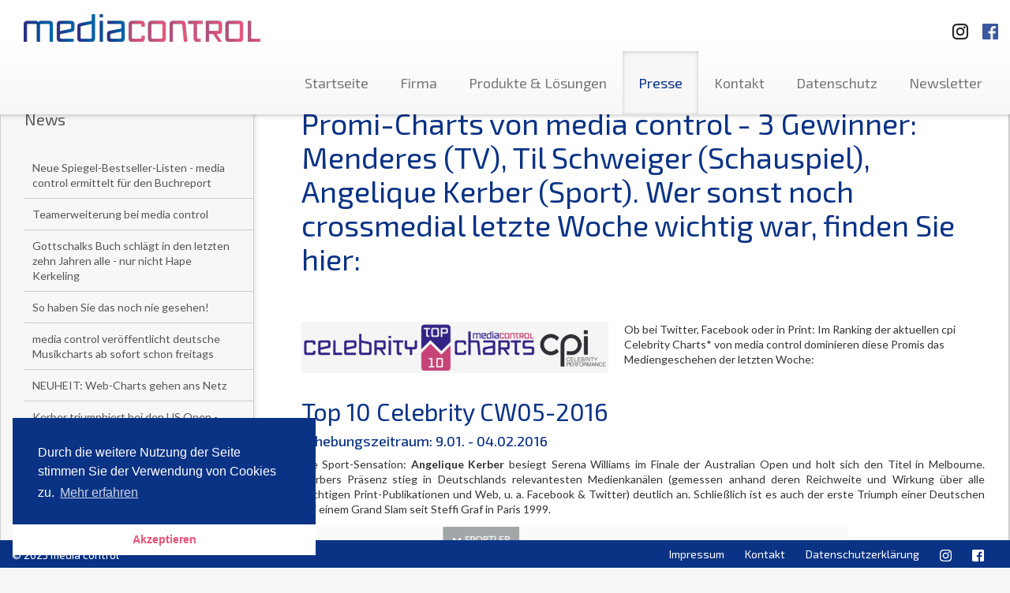

--- FILE ---
content_type: application/javascript
request_url: https://www.media-control.de/assets/mediacontrol/js/main.js
body_size: 183
content:

$(window).load(function(){
	$('.slider').fractionSlider({
		'fullWidth': 			true,
		'controls': 			true, 
		'pager': 				true,
		'responsive': 			true,
		'dimensions': 			"1400,400",
	    'increase': 			false,
		'pauseOnHover': 		false
	});

});


